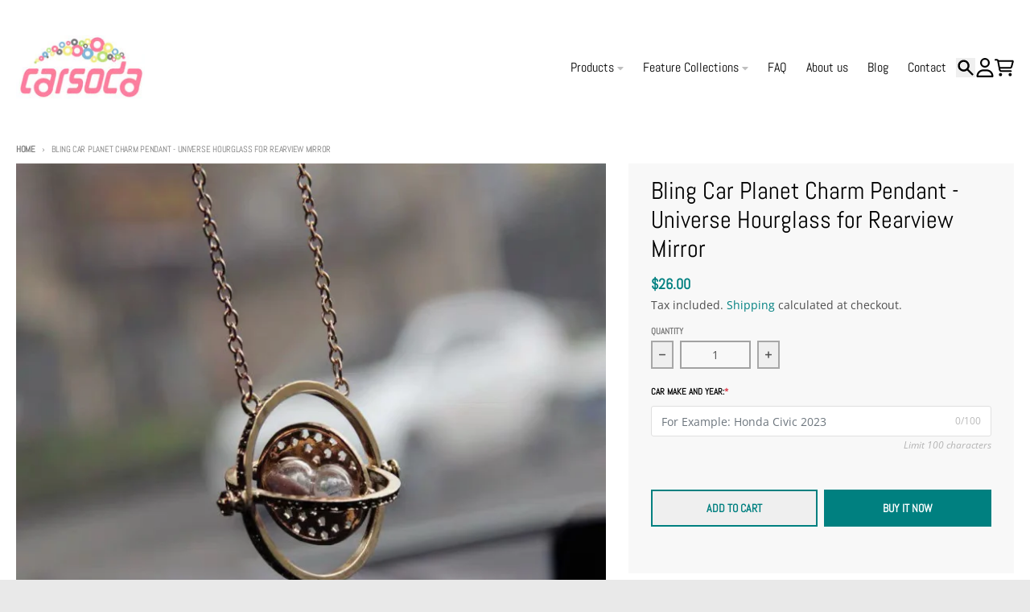

--- FILE ---
content_type: text/javascript
request_url: https://www.carsoda.com/cdn/shop/t/19/assets/media-slideshow.js?v=69405338222088241801756085733
body_size: 3345
content:
import{c as createFocusTrap}from"vendors/focus-trap.esm";import{S as Splide}from"vendors/splide.esm";class MediaSlideshow extends HTMLElement{constructor(){if(super(),this.slideshow=this.querySelector(".splide.media__main"),this.slideshowList=this.slideshow.querySelector(".splide__list"),this.slides=this.slideshow.querySelectorAll(".splide__slide"),this.slideshowThumbnails=this.querySelector(".splide.media__thumbnails"),this.mediaRatio=this.slideshow.dataset.mediaRatio,this.thumbnailPlacement=this.slideshow.dataset.thumbnailPlacement,this.imagesLoaded=!1,this.mediaThumbnailsScrolling=this.querySelector(".media__thumbnails--scrolling"),this.mediaThumbnailsScrolling&&(this.mediaThumbnails=this.mediaThumbnailsScrolling.querySelectorAll(".media__thumbnail")),this.currentLightboxIndex=0,this.lightboxImages=[],this.originalMainSlides=[],this.originalThumbnailSlides=[],this.originalThumbnailElements=[],this.removedSlides=new Map,this.bindEvents(),this.initSlideshow(),theme.isTouchDevice())return;const zoomEnabled=JSON.parse(this.dataset.zoom),lightboxEnabled=JSON.parse(this.dataset.lightbox);zoomEnabled&&this.initZoom(),lightboxEnabled&&this.initLightbox()}bindEvents(){this.mediaThumbnails&&this.mediaThumbnails.forEach(thumbnail=>{thumbnail.addEventListener("click",event=>this.selectThumbnail(event))})}initSlideshow(){switch(this.slideshowOptions=JSON.parse(this.slideshow.dataset.options),this.mediaRatio){case"square":this.slideshowOptions.heightRatio=1;break;case"portrait":this.slideshowOptions.heightRatio=1.5;break;case"landscape":this.slideshowOptions.heightRatio=.75;break}if(this.slides.forEach((slide,index)=>{slide.setAttribute("data-slide-index",index)}),this.main=new Splide(this.slideshow,this.slideshowOptions),this.main.on("move",(index,prev,dest)=>{if(this.mediaRatio==="adapt"){let indexId=index+1;indexId<10&&(indexId=`0${indexId}`);const destSlideImage=this.slideshow.querySelector(`#${this.main.root.id}-slide${indexId}`).querySelector(".product__media-image");this.slideshowList.style.height=`${destSlideImage.offsetHeight}px`}this.imagesLoaded||this.loadImages()}),this.main.on("moved",(newIndex,prevIndex,destIndex)=>{if(this.mediaThumbnailsScrolling){const activeClass="media__thumbnail--active",prevActive=this.querySelector(`.${activeClass}`),allThumbnails=this.mediaThumbnailsScrolling.querySelectorAll(".media__thumbnail");let visibleCount=0,targetThumbnail=null;allThumbnails.forEach(thumb=>{thumb.classList.contains("hidden-thumbnail")||(visibleCount===newIndex&&(targetThumbnail=thumb),visibleCount++)}),prevActive&&prevActive.classList.remove(activeClass),targetThumbnail&&(targetThumbnail.classList.add(activeClass),targetThumbnail.scrollIntoView({behavior:"smooth",block:"nearest",inline:"center"}))}}),this.main.on("mounted",()=>{this.mediaRatio==="adapt"&&(this.onResize(),this.slideshow.querySelector(".splide__slide.is-active")),this.storeOriginalSlides()}),this.slideshowThumbnails&&(this.slideshowThumbnailsOptions=JSON.parse(this.slideshowThumbnails.dataset.options),this.thumbnails=new Splide(this.slideshowThumbnails,this.slideshowThumbnailsOptions),this.main.sync(this.thumbnails)),this.main.mount(),this.slideshowThumbnails){this.thumbnails.mount(),this.dataset.hideVariants==="true"&&this.slideshowThumbnails.querySelectorAll(".splide__slide.hidden").forEach(slide=>slide.classList.remove("hidden"));const track=this.slideshowThumbnails.querySelector(".splide__track");this.slideshowThumbnails.querySelector(".splide__list").querySelectorAll(".splide__slide");const trackStyles=getComputedStyle(track);parseInt(trackStyles.marginLeft),parseInt(trackStyles.marginRight),this.thumbnailsContainer=this.querySelector(".media__thumbnails-container"),this.mediaResizeObserver=new ResizeObserver(entries=>{const target=entries[0].target,currentTrack=this.slideshowThumbnails.querySelector(".splide__track"),currentThumbnails=this.slideshowThumbnails.querySelector(".splide__list").querySelectorAll(".splide__slide"),currentTrackStyles=getComputedStyle(currentTrack),currentTrackMarginLeft=parseInt(currentTrackStyles.marginLeft),currentTrackMarginRight=parseInt(currentTrackStyles.marginRight);let thumbnailsWidths=0;currentThumbnails.forEach((thumbnail,index)=>{const thumbnailStyles=getComputedStyle(thumbnail);let thumbMargin=0;index+1!==currentThumbnails.length&&(thumbMargin=parseFloat(thumbnailStyles.marginLeft)+parseFloat(thumbnailStyles.marginRight)),thumbnailsWidths=thumbnailsWidths+thumbnail.offsetWidth+thumbMargin});const containerWidth=thumbnailsWidths+currentTrackMarginLeft+currentTrackMarginRight;containerWidth<target.offsetWidth?(this.thumbnailsContainer.style.width=`${containerWidth}px`,this.thumbnails.refresh()):this.thumbnailsContainer.style.width="auto"}),this.mediaResizeObserver.observe(this),this.thumbnails.on("updated",()=>{this.recalculateThumbnailContainerWidth()})}this.dataset.hideVariants==="true"&&(this.slideshow.querySelectorAll(".splide__slide.hidden").forEach(slide=>slide.classList.remove("hidden")),this.mediaThumbnailsScrolling&&this.mediaThumbnailsScrolling.querySelectorAll(".media__thumbnail.hidden").forEach(thumb=>thumb.classList.remove("hidden")),this.removeSlides())}initZoom(){const mediaSlides=[...this.slides].filter(slide=>slide.dataset.mediaType==="image"),slideWidth=mediaSlides[0].offsetWidth;this.setAttribute("data-zoom-enabled",!0),mediaSlides.forEach(slide=>{const media=slide.querySelector(".product__media-image");let maxZoomWidth=Number(media.dataset.width);if(maxZoomWidth>1400&&(maxZoomWidth=1400),slideWidth>maxZoomWidth){slide.classList.add("zoom-disabled");return}slide.style.backgroundImage=`url(${media.src})`,slide.addEventListener("mousemove",event=>{const media2=event.currentTarget.querySelector(".product__media-image");Number(media2.dataset.width);const zoomer=event.currentTarget;let offsetX,offsetY;event.offsetX!==void 0?offsetX=event.offsetX:event.touches&&event.touches.length>0&&(offsetX=event.touches[0].pageX),event.offsetY!==void 0?offsetY=event.offsetY:event.touches&&event.touches.length>0&&(offsetY=event.touches[0].pageY);const x=offsetX/zoomer.offsetWidth*100,y=offsetY/zoomer.offsetHeight*100;zoomer.style.backgroundPosition=`${x}% ${y}%`})})}initLightbox(){const mediaSlides=[...this.slides].filter(slide=>slide.dataset.mediaType==="image");this.lightboxImages=mediaSlides.map(slide=>slide.querySelector(".product__media-image")),mediaSlides.forEach((slide,index)=>{const media=slide.querySelector(".product__media-image");media.classList.add("cursor-pointer"),media.addEventListener("click",event=>{this.showLightbox(index)})}),this.modal=this.querySelector(".modal"),this.closeButton=this.querySelector(".modal__close"),this.modalBackground=this.querySelector(".modal__background"),this.modalContainer=this.querySelector(".modal__container"),this.prevButton=document.createElement("button"),this.prevButton.classList.add("modal__nav","modal__nav--prev","absolute","left-4","top-1/2","-translate-y-1/2","z-50","w-6","h-6","fill-current","text-primary-background"),this.prevButton.innerHTML=`
      <span class="sr-only">${theme.strings.previous}</span>
      <svg aria-hidden="true" focusable="false" role="presentation" class="icon fill-current icon-ui-chevron-left" viewBox="0 0 320 512"><path d="M34.52 239.03 228.87 44.69c9.37-9.37 24.57-9.37 33.94 0l22.67 22.67c9.36 9.36 9.37 24.52.04 33.9L131.49 256l154.02 154.75c9.34 9.38 9.32 24.54-.04 33.9l-22.67 22.67c-9.37 9.37-24.57 9.37-33.94 0L34.52 272.97c-9.37-9.37-9.37-24.57 0-33.94z"></path></svg>
    `,this.nextButton=document.createElement("button"),this.nextButton.classList.add("modal__nav","modal__nav--next","absolute","right-4","top-1/2","-translate-y-1/2","z-50","w-6","h-6","fill-current","text-primary-background"),this.nextButton.innerHTML=`
      <span class="sr-only">${theme.strings.next}</span>
      <svg aria-hidden="true" focusable="false" role="presentation" class="icon fill-current icon-ui-chevron-right" viewBox="0 0 320 512"><path d="M285.476 272.971 91.132 467.314c-9.373 9.373-24.569 9.373-33.941 0l-22.667-22.667c-9.357-9.357-9.375-24.522-.04-33.901L188.505 256 34.484 101.255c-9.335-9.379-9.317-24.544.04-33.901l22.667-22.667c9.373-9.373 24.569-9.373 33.941 0L285.475 239.03c9.373 9.372 9.373 24.568.001 33.941z"></path></svg>
    `,this.modal.appendChild(this.prevButton),this.modal.appendChild(this.nextButton),this.focusTrap=createFocusTrap(this.modal,{initialFocus:!1}),this.closeButton.addEventListener("click",event=>{event.preventDefault(),this.closeLightbox()}),this.modalBackground.addEventListener("click",event=>{event.preventDefault(),this.closeLightbox()}),this.modalContainer.addEventListener("click",event=>{event.preventDefault(),this.closeLightbox()}),this.addEventListener("keyup",event=>{event.code.toUpperCase()==="ESCAPE"&&this.closeLightbox()}),this.prevButton.addEventListener("click",event=>{event.preventDefault(),this.showPreviousLightboxImage()}),this.nextButton.addEventListener("click",event=>{event.preventDefault(),this.showNextLightboxImage()}),this.modal.addEventListener("keydown",event=>{event.key==="ArrowLeft"?(event.preventDefault(),this.showPreviousLightboxImage()):event.key==="ArrowRight"&&(event.preventDefault(),this.showNextLightboxImage())})}showLightbox(index){if(index<0||index>=this.lightboxImages.length)return;this.currentLightboxIndex=index;const image=this.lightboxImages[index];if(!image)return;const imageClone=image.cloneNode(!0);imageClone.setAttribute("sizes","100vw"),imageClone.classList.remove("cursor-pointer"),this.modal.querySelector(".modal__container").replaceChildren(imageClone),document.body.classList.add("has-modal"),this.modal.classList.add("modal--active"),this.closeButton=this.querySelector(".modal__close"),this.closeButton.focus(),this.prevButton.classList.remove("hidden"),this.nextButton.classList.remove("hidden"),this.updateLightboxNavigation(),this.focusTrap.activate()}showPreviousLightboxImage(){let newIndex=this.currentLightboxIndex-1;newIndex<0&&(newIndex=this.lightboxImages.length-1),this.showLightbox(newIndex),this.main.go(newIndex)}showNextLightboxImage(){let newIndex=this.currentLightboxIndex+1;newIndex>=this.lightboxImages.length&&(newIndex=0),this.showLightbox(newIndex),this.main.go(newIndex)}updateLightboxNavigation(){this.prevButton.classList.toggle("hidden",this.currentLightboxIndex===0),this.nextButton.classList.toggle("hidden",this.currentLightboxIndex===this.lightboxImages.length-1)}closeLightbox(){document.body.classList.remove("has-modal"),this.modal.classList.remove("modal--active"),this.focusTrap.deactivate()}disableDrag(){this.main.options={drag:!1,keyboard:!1}}enableDrag(){this.main.options={drag:!0,keyboard:!0}}selectThumbnail(event){const activeClass="media__thumbnail--active",prevActive=this.querySelector(`.${activeClass}`),active=event.currentTarget,originalIndex=Number(active.dataset.index),allThumbnails=this.mediaThumbnailsScrolling.querySelectorAll(".media__thumbnail");let visibleIndex=0,targetSlideIndex=0;for(let i=0;i<=originalIndex;i++)allThumbnails[i]&&!allThumbnails[i].classList.contains("hidden-thumbnail")&&(i===originalIndex&&(targetSlideIndex=visibleIndex),visibleIndex++);prevActive.classList.remove(activeClass),active.classList.add(activeClass),this.main.go(targetSlideIndex)}reinitalize(){this.main&&(this.main.destroy(),this.main.mount(),this.main.refresh()),this.thumbnails&&(this.thumbnails.destroy(),this.thumbnails.mount(),this.thumbnails.refresh()),this.thumbnails&&this.main&&this.main.sync(this.thumbnails)}setActiveMedia(mediaId){if(!this.querySelector(`[data-media-id="${mediaId}"]`))return;const allSlides=this.slideshow.querySelectorAll(".splide__slide");let slideIndex=-1;allSlides.forEach((slide,index)=>{slide.dataset.mediaId===mediaId&&(slideIndex=index)}),slideIndex>=0&&this.main.go(slideIndex)}loadImages(){this.slideshow.querySelectorAll("img").forEach(image=>{image.setAttribute("loading","eager")}),this.imagesLoaded=!0}onResize(){this.slideshowResizeObserver=new ResizeObserver(entries=>{const activeSlideImage=this.slideshow.querySelector(".splide__slide.is-active .product__media-image");this.main.state.is(Splide.STATES.IDLE)&&(this.slideshowList.style.height=`${activeSlideImage.offsetHeight}px`)}),this.slideshowResizeObserver.observe(this.slideshow)}storeOriginalSlides(){this.slideshow.querySelectorAll(".splide__slide").forEach((slide,index)=>{this.originalMainSlides.push({element:slide.cloneNode(!0),index,mediaId:slide.dataset.mediaId})}),this.slideshowThumbnails&&this.slideshowThumbnails.querySelectorAll(".splide__slide").forEach((slide,index)=>{this.originalThumbnailSlides.push({element:slide.cloneNode(!0),index})}),this.mediaThumbnailsScrolling&&this.mediaThumbnailsScrolling.querySelectorAll(".media__thumbnail").forEach((thumb,index)=>{this.originalThumbnailElements.push({element:thumb.cloneNode(!0),index,originalDataIndex:thumb.dataset.index})})}removeSlides(indicesToRemove=null){if(indicesToRemove||(indicesToRemove=[],this.slideshow.querySelectorAll(".splide__slide:not(.hidden)").forEach((slide,index)=>{slide.dataset.variantImage==="true"&&slide.dataset.currentVariantImage==="false"&&indicesToRemove.push(index)})),indicesToRemove.length===0)return;const currentIndex=this.main.index,currentSlide=this.slideshow.querySelectorAll(".splide__slide")[currentIndex],currentMediaId=currentSlide?currentSlide.dataset.mediaId:null;indicesToRemove.forEach(index=>{index<this.originalMainSlides.length&&this.removedSlides.set(index,{main:this.originalMainSlides[index],thumbnail:this.originalThumbnailSlides?this.originalThumbnailSlides[index]:null,thumbnailElement:this.originalThumbnailElements?this.originalThumbnailElements[index]:null})});const sortedIndices=[...indicesToRemove].sort((a,b)=>b-a);if(sortedIndices.forEach(index=>{this.main.remove(index)}),this.thumbnails&&this.slideshowThumbnails)sortedIndices.forEach(index=>{this.thumbnails.remove(index)});else if(this.mediaThumbnailsScrolling){const thumbnails=this.mediaThumbnailsScrolling.querySelectorAll(".media__thumbnail"),activeClass="media__thumbnail--active";let activeThumbHidden=!1,nextVisibleIndex=-1;thumbnails.forEach((thumb,index)=>{indicesToRemove.includes(index)?(thumb.style.display="none",thumb.classList.add("hidden-thumbnail"),thumb.classList.contains(activeClass)&&(activeThumbHidden=!0,thumb.classList.remove(activeClass))):activeThumbHidden&&nextVisibleIndex===-1&&(nextVisibleIndex=index)}),activeThumbHidden&&nextVisibleIndex!==-1&&thumbnails[nextVisibleIndex].classList.add(activeClass)}this.updateLightboxImages(),this.main.refresh(),this.thumbnails&&this.thumbnails.refresh(),currentMediaId&&this.slideshow.querySelectorAll(".splide__slide").forEach((slide,index)=>{slide.dataset.mediaId===currentMediaId&&this.main.go(index)}),this.thumbnailsContainer&&setTimeout(()=>{this.recalculateThumbnailContainerWidth()},50)}addSlidesBack(slidesToAdd=null){if(slidesToAdd||(slidesToAdd=Array.from(this.removedSlides.keys())),slidesToAdd.length===0||this.removedSlides.size===0)return;const currentIndex=this.main.index,currentSlide=this.slideshow.querySelectorAll(".splide__slide")[currentIndex],currentMediaId=currentSlide?currentSlide.dataset.mediaId:null,sortedIndices=slidesToAdd.sort((a,b)=>a-b);sortedIndices.forEach(originalIndex=>{const slideData=this.removedSlides.get(originalIndex);if(!slideData)return;this.slideshow.querySelector(`[data-media-id="${slideData.main.mediaId}"]`)||(this.main.add(slideData.main.element.cloneNode(!0),originalIndex),this.thumbnails&&this.slideshowThumbnails&&slideData.thumbnail&&this.thumbnails.add(slideData.thumbnail.element.cloneNode(!0),originalIndex))}),sortedIndices.forEach(index=>{this.removedSlides.delete(index)}),this.mediaThumbnailsScrolling&&sortedIndices.forEach(originalIndex=>{const thumbnails=this.mediaThumbnailsScrolling.querySelectorAll(".media__thumbnail");thumbnails[originalIndex]&&(thumbnails[originalIndex].style.display="",thumbnails[originalIndex].classList.remove("hidden-thumbnail"))}),this.slideshow.querySelectorAll(".splide__slide").forEach((slide,index)=>{slide.setAttribute("data-slide-index",index)}),this.updateLightboxImages(),this.main.refresh(),this.thumbnails&&this.thumbnails.refresh(),currentMediaId&&this.slideshow.querySelectorAll(".splide__slide").forEach((slide,index)=>{slide.dataset.mediaId===currentMediaId&&this.main.go(index)}),this.thumbnailsContainer&&setTimeout(()=>{this.recalculateThumbnailContainerWidth()},50)}updateLightboxImages(){const mediaSlides=[...this.slideshow.querySelectorAll(".splide__slide")].filter(slide=>slide.dataset.mediaType==="image");this.lightboxImages=mediaSlides.map(slide=>slide.querySelector(".product__media-image"))}recalculateThumbnailContainerWidth(){if(!this.thumbnailsContainer||!this.slideshowThumbnails)return;const track=this.slideshowThumbnails.querySelector(".splide__track"),thumbnails=this.slideshowThumbnails.querySelector(".splide__list").querySelectorAll(".splide__slide"),trackStyles=getComputedStyle(track),trackMarginLeft=parseInt(trackStyles.marginLeft),trackMarginRight=parseInt(trackStyles.marginRight);let thumbnailsWidths=0;thumbnails.forEach((thumbnail,index)=>{const thumbnailStyles=getComputedStyle(thumbnail);let thumbMargin=0;index+1!==thumbnails.length&&(thumbMargin=parseFloat(thumbnailStyles.marginLeft)+parseFloat(thumbnailStyles.marginRight)),thumbnailsWidths=thumbnailsWidths+thumbnail.offsetWidth+thumbMargin});const containerWidth=thumbnailsWidths+trackMarginLeft+trackMarginRight;containerWidth<this.offsetWidth?this.thumbnailsContainer.style.width=`${containerWidth}px`:this.thumbnailsContainer.style.width="auto",this.thumbnails&&(this.thumbnails.refresh(),setTimeout(()=>{this.thumbnails.go(this.thumbnails.index)},10))}updateVariantImages(currentVariant){if(!currentVariant)return;const hideVariants=this.dataset.hideVariants==="true",sectionId=this.id.replace("MediaSlideshow-","");if(hideVariants){const originalSpeed=this.main.options.speed||300;this.main.options={...this.main.options,speed:0},this.originalMainSlides.forEach(slideData=>{const element=slideData.element;element.dataset.variantImage==="true"&&(element.dataset.currentVariantImage="false",currentVariant.featured_media&&element.dataset.mediaId===`${sectionId}-${currentVariant.featured_media.id}`&&(element.dataset.currentVariantImage="true"))}),this.originalThumbnailSlides.length>0&&this.originalThumbnailSlides.forEach((slideData,index)=>{const mainSlideData=this.originalMainSlides[index];mainSlideData&&slideData.element&&(slideData.element.dataset.variantImage=mainSlideData.element.dataset.variantImage,slideData.element.dataset.currentVariantImage=mainSlideData.element.dataset.currentVariantImage)});const slidesToAdd=[];this.removedSlides.forEach((slideData,index)=>{const element=slideData.main.element;(element.dataset.variantImage==="false"||element.dataset.currentVariantImage==="true")&&slidesToAdd.push(index)}),slidesToAdd.length>0&&this.addSlidesBack(slidesToAdd),this.slideshow.querySelectorAll(".splide__slide").forEach(slide=>{const originalSlide=this.originalMainSlides.find(s=>s.mediaId===slide.dataset.mediaId);originalSlide&&(slide.dataset.variantImage=originalSlide.element.dataset.variantImage,slide.dataset.currentVariantImage=originalSlide.element.dataset.currentVariantImage)}),this.removeSlides(),setTimeout(()=>{this.main.options={...this.main.options,speed:originalSpeed}},100)}const allSlides=this.slideshow.querySelectorAll(".splide__slide");if(allSlides.forEach(slide=>{slide.dataset.variantImage!==void 0&&(slide.dataset.currentVariantImage="false")}),currentVariant.featured_media&&currentVariant.featured_media.id){const currentSlide=this.slideshow.querySelector(`[data-media-id="${sectionId}-${currentVariant.featured_media.id}"]`);currentSlide&&currentSlide.dataset.variantImage==="true"&&(currentSlide.dataset.currentVariantImage="true")}this.thumbnails&&this.thumbnails.root&&this.thumbnails.root.querySelectorAll(".splide__slide").forEach((slide,index)=>{const mainSlide=allSlides[index];mainSlide&&mainSlide.dataset.variantImage!==void 0&&(slide.dataset.variantImage=mainSlide.dataset.variantImage,slide.dataset.currentVariantImage=mainSlide.dataset.currentVariantImage)}),this.mediaThumbnailsScrolling&&this.mediaThumbnailsScrolling.querySelectorAll(".media__thumbnail").forEach((thumb,index)=>{const mainSlide=allSlides[index];mainSlide&&mainSlide.dataset.variantImage!==void 0&&(thumb.dataset.variantImage=mainSlide.dataset.variantImage,thumb.dataset.currentVariantImage=mainSlide.dataset.currentVariantImage)})}}customElements.define("media-slideshow",MediaSlideshow);
//# sourceMappingURL=/cdn/shop/t/19/assets/media-slideshow.js.map?v=69405338222088241801756085733
